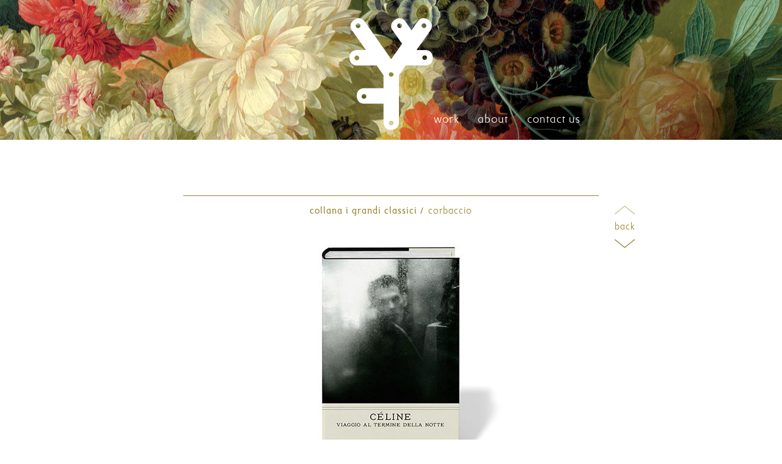

--- FILE ---
content_type: text/html; charset=UTF-8
request_url: https://www.meccanofloreal.it/work-categories/book-cover-1/
body_size: 5748
content:
<!DOCTYPE html>
<!--[if IE 7]>
<html class="ie ie7" lang="it-IT">
<![endif]-->
<!--[if IE 8]>
<html class="ie ie8" lang="it-IT">
<![endif]-->
<!--[if !(IE 7) & !(IE 8)]><!-->
<html lang="it-IT">
<!--<![endif]-->
<head>
	<meta charset="UTF-8">
	<meta name="viewport" content="width=device-width, initial-scale=1" />
	<title>book cover 1 | Works | Meccano Floreal</title>
	<link rel="profile" href="http://gmpg.org/xfn/11">
	<link rel="pingback" href="https://www.meccanofloreal.it/xmlrpc.php">
	<!--
	<link rel="shortcut icon" href="">
	<link rel="icon" type="image/png" href=""> 
	-->
	<!--[if lte IE 8]><script src="https://www.meccanofloreal.it/wp-content/themes/meccano-floreal-theme/js/ie/html5shiv.js"></script><![endif]-->
	<meta name='robots' content='max-image-preview:large' />
	<style>img:is([sizes="auto" i], [sizes^="auto," i]) { contain-intrinsic-size: 3000px 1500px }</style>
	<link rel="alternate" type="application/rss+xml" title="Meccano Floreal &raquo; Feed" href="https://www.meccanofloreal.it/feed/" />
<link rel="alternate" type="application/rss+xml" title="Meccano Floreal &raquo; Feed dei commenti" href="https://www.meccanofloreal.it/comments/feed/" />
<link rel="alternate" type="application/rss+xml" title="Feed Meccano Floreal &raquo; book cover 1 Work" href="https://www.meccanofloreal.it/work-categories/book-cover-1/feed/" />
<script type="text/javascript">
/* <![CDATA[ */
window._wpemojiSettings = {"baseUrl":"https:\/\/s.w.org\/images\/core\/emoji\/16.0.1\/72x72\/","ext":".png","svgUrl":"https:\/\/s.w.org\/images\/core\/emoji\/16.0.1\/svg\/","svgExt":".svg","source":{"concatemoji":"https:\/\/www.meccanofloreal.it\/wp-includes\/js\/wp-emoji-release.min.js?ver=6.8.3"}};
/*! This file is auto-generated */
!function(s,n){var o,i,e;function c(e){try{var t={supportTests:e,timestamp:(new Date).valueOf()};sessionStorage.setItem(o,JSON.stringify(t))}catch(e){}}function p(e,t,n){e.clearRect(0,0,e.canvas.width,e.canvas.height),e.fillText(t,0,0);var t=new Uint32Array(e.getImageData(0,0,e.canvas.width,e.canvas.height).data),a=(e.clearRect(0,0,e.canvas.width,e.canvas.height),e.fillText(n,0,0),new Uint32Array(e.getImageData(0,0,e.canvas.width,e.canvas.height).data));return t.every(function(e,t){return e===a[t]})}function u(e,t){e.clearRect(0,0,e.canvas.width,e.canvas.height),e.fillText(t,0,0);for(var n=e.getImageData(16,16,1,1),a=0;a<n.data.length;a++)if(0!==n.data[a])return!1;return!0}function f(e,t,n,a){switch(t){case"flag":return n(e,"\ud83c\udff3\ufe0f\u200d\u26a7\ufe0f","\ud83c\udff3\ufe0f\u200b\u26a7\ufe0f")?!1:!n(e,"\ud83c\udde8\ud83c\uddf6","\ud83c\udde8\u200b\ud83c\uddf6")&&!n(e,"\ud83c\udff4\udb40\udc67\udb40\udc62\udb40\udc65\udb40\udc6e\udb40\udc67\udb40\udc7f","\ud83c\udff4\u200b\udb40\udc67\u200b\udb40\udc62\u200b\udb40\udc65\u200b\udb40\udc6e\u200b\udb40\udc67\u200b\udb40\udc7f");case"emoji":return!a(e,"\ud83e\udedf")}return!1}function g(e,t,n,a){var r="undefined"!=typeof WorkerGlobalScope&&self instanceof WorkerGlobalScope?new OffscreenCanvas(300,150):s.createElement("canvas"),o=r.getContext("2d",{willReadFrequently:!0}),i=(o.textBaseline="top",o.font="600 32px Arial",{});return e.forEach(function(e){i[e]=t(o,e,n,a)}),i}function t(e){var t=s.createElement("script");t.src=e,t.defer=!0,s.head.appendChild(t)}"undefined"!=typeof Promise&&(o="wpEmojiSettingsSupports",i=["flag","emoji"],n.supports={everything:!0,everythingExceptFlag:!0},e=new Promise(function(e){s.addEventListener("DOMContentLoaded",e,{once:!0})}),new Promise(function(t){var n=function(){try{var e=JSON.parse(sessionStorage.getItem(o));if("object"==typeof e&&"number"==typeof e.timestamp&&(new Date).valueOf()<e.timestamp+604800&&"object"==typeof e.supportTests)return e.supportTests}catch(e){}return null}();if(!n){if("undefined"!=typeof Worker&&"undefined"!=typeof OffscreenCanvas&&"undefined"!=typeof URL&&URL.createObjectURL&&"undefined"!=typeof Blob)try{var e="postMessage("+g.toString()+"("+[JSON.stringify(i),f.toString(),p.toString(),u.toString()].join(",")+"));",a=new Blob([e],{type:"text/javascript"}),r=new Worker(URL.createObjectURL(a),{name:"wpTestEmojiSupports"});return void(r.onmessage=function(e){c(n=e.data),r.terminate(),t(n)})}catch(e){}c(n=g(i,f,p,u))}t(n)}).then(function(e){for(var t in e)n.supports[t]=e[t],n.supports.everything=n.supports.everything&&n.supports[t],"flag"!==t&&(n.supports.everythingExceptFlag=n.supports.everythingExceptFlag&&n.supports[t]);n.supports.everythingExceptFlag=n.supports.everythingExceptFlag&&!n.supports.flag,n.DOMReady=!1,n.readyCallback=function(){n.DOMReady=!0}}).then(function(){return e}).then(function(){var e;n.supports.everything||(n.readyCallback(),(e=n.source||{}).concatemoji?t(e.concatemoji):e.wpemoji&&e.twemoji&&(t(e.twemoji),t(e.wpemoji)))}))}((window,document),window._wpemojiSettings);
/* ]]> */
</script>
<style id='wp-emoji-styles-inline-css' type='text/css'>

	img.wp-smiley, img.emoji {
		display: inline !important;
		border: none !important;
		box-shadow: none !important;
		height: 1em !important;
		width: 1em !important;
		margin: 0 0.07em !important;
		vertical-align: -0.1em !important;
		background: none !important;
		padding: 0 !important;
	}
</style>
<link rel='stylesheet' id='wp-block-library-css' href='https://www.meccanofloreal.it/wp-includes/css/dist/block-library/style.min.css?ver=6.8.3' type='text/css' media='all' />
<style id='classic-theme-styles-inline-css' type='text/css'>
/*! This file is auto-generated */
.wp-block-button__link{color:#fff;background-color:#32373c;border-radius:9999px;box-shadow:none;text-decoration:none;padding:calc(.667em + 2px) calc(1.333em + 2px);font-size:1.125em}.wp-block-file__button{background:#32373c;color:#fff;text-decoration:none}
</style>
<style id='global-styles-inline-css' type='text/css'>
:root{--wp--preset--aspect-ratio--square: 1;--wp--preset--aspect-ratio--4-3: 4/3;--wp--preset--aspect-ratio--3-4: 3/4;--wp--preset--aspect-ratio--3-2: 3/2;--wp--preset--aspect-ratio--2-3: 2/3;--wp--preset--aspect-ratio--16-9: 16/9;--wp--preset--aspect-ratio--9-16: 9/16;--wp--preset--color--black: #000000;--wp--preset--color--cyan-bluish-gray: #abb8c3;--wp--preset--color--white: #ffffff;--wp--preset--color--pale-pink: #f78da7;--wp--preset--color--vivid-red: #cf2e2e;--wp--preset--color--luminous-vivid-orange: #ff6900;--wp--preset--color--luminous-vivid-amber: #fcb900;--wp--preset--color--light-green-cyan: #7bdcb5;--wp--preset--color--vivid-green-cyan: #00d084;--wp--preset--color--pale-cyan-blue: #8ed1fc;--wp--preset--color--vivid-cyan-blue: #0693e3;--wp--preset--color--vivid-purple: #9b51e0;--wp--preset--gradient--vivid-cyan-blue-to-vivid-purple: linear-gradient(135deg,rgba(6,147,227,1) 0%,rgb(155,81,224) 100%);--wp--preset--gradient--light-green-cyan-to-vivid-green-cyan: linear-gradient(135deg,rgb(122,220,180) 0%,rgb(0,208,130) 100%);--wp--preset--gradient--luminous-vivid-amber-to-luminous-vivid-orange: linear-gradient(135deg,rgba(252,185,0,1) 0%,rgba(255,105,0,1) 100%);--wp--preset--gradient--luminous-vivid-orange-to-vivid-red: linear-gradient(135deg,rgba(255,105,0,1) 0%,rgb(207,46,46) 100%);--wp--preset--gradient--very-light-gray-to-cyan-bluish-gray: linear-gradient(135deg,rgb(238,238,238) 0%,rgb(169,184,195) 100%);--wp--preset--gradient--cool-to-warm-spectrum: linear-gradient(135deg,rgb(74,234,220) 0%,rgb(151,120,209) 20%,rgb(207,42,186) 40%,rgb(238,44,130) 60%,rgb(251,105,98) 80%,rgb(254,248,76) 100%);--wp--preset--gradient--blush-light-purple: linear-gradient(135deg,rgb(255,206,236) 0%,rgb(152,150,240) 100%);--wp--preset--gradient--blush-bordeaux: linear-gradient(135deg,rgb(254,205,165) 0%,rgb(254,45,45) 50%,rgb(107,0,62) 100%);--wp--preset--gradient--luminous-dusk: linear-gradient(135deg,rgb(255,203,112) 0%,rgb(199,81,192) 50%,rgb(65,88,208) 100%);--wp--preset--gradient--pale-ocean: linear-gradient(135deg,rgb(255,245,203) 0%,rgb(182,227,212) 50%,rgb(51,167,181) 100%);--wp--preset--gradient--electric-grass: linear-gradient(135deg,rgb(202,248,128) 0%,rgb(113,206,126) 100%);--wp--preset--gradient--midnight: linear-gradient(135deg,rgb(2,3,129) 0%,rgb(40,116,252) 100%);--wp--preset--font-size--small: 13px;--wp--preset--font-size--medium: 20px;--wp--preset--font-size--large: 36px;--wp--preset--font-size--x-large: 42px;--wp--preset--spacing--20: 0.44rem;--wp--preset--spacing--30: 0.67rem;--wp--preset--spacing--40: 1rem;--wp--preset--spacing--50: 1.5rem;--wp--preset--spacing--60: 2.25rem;--wp--preset--spacing--70: 3.38rem;--wp--preset--spacing--80: 5.06rem;--wp--preset--shadow--natural: 6px 6px 9px rgba(0, 0, 0, 0.2);--wp--preset--shadow--deep: 12px 12px 50px rgba(0, 0, 0, 0.4);--wp--preset--shadow--sharp: 6px 6px 0px rgba(0, 0, 0, 0.2);--wp--preset--shadow--outlined: 6px 6px 0px -3px rgba(255, 255, 255, 1), 6px 6px rgba(0, 0, 0, 1);--wp--preset--shadow--crisp: 6px 6px 0px rgba(0, 0, 0, 1);}:where(.is-layout-flex){gap: 0.5em;}:where(.is-layout-grid){gap: 0.5em;}body .is-layout-flex{display: flex;}.is-layout-flex{flex-wrap: wrap;align-items: center;}.is-layout-flex > :is(*, div){margin: 0;}body .is-layout-grid{display: grid;}.is-layout-grid > :is(*, div){margin: 0;}:where(.wp-block-columns.is-layout-flex){gap: 2em;}:where(.wp-block-columns.is-layout-grid){gap: 2em;}:where(.wp-block-post-template.is-layout-flex){gap: 1.25em;}:where(.wp-block-post-template.is-layout-grid){gap: 1.25em;}.has-black-color{color: var(--wp--preset--color--black) !important;}.has-cyan-bluish-gray-color{color: var(--wp--preset--color--cyan-bluish-gray) !important;}.has-white-color{color: var(--wp--preset--color--white) !important;}.has-pale-pink-color{color: var(--wp--preset--color--pale-pink) !important;}.has-vivid-red-color{color: var(--wp--preset--color--vivid-red) !important;}.has-luminous-vivid-orange-color{color: var(--wp--preset--color--luminous-vivid-orange) !important;}.has-luminous-vivid-amber-color{color: var(--wp--preset--color--luminous-vivid-amber) !important;}.has-light-green-cyan-color{color: var(--wp--preset--color--light-green-cyan) !important;}.has-vivid-green-cyan-color{color: var(--wp--preset--color--vivid-green-cyan) !important;}.has-pale-cyan-blue-color{color: var(--wp--preset--color--pale-cyan-blue) !important;}.has-vivid-cyan-blue-color{color: var(--wp--preset--color--vivid-cyan-blue) !important;}.has-vivid-purple-color{color: var(--wp--preset--color--vivid-purple) !important;}.has-black-background-color{background-color: var(--wp--preset--color--black) !important;}.has-cyan-bluish-gray-background-color{background-color: var(--wp--preset--color--cyan-bluish-gray) !important;}.has-white-background-color{background-color: var(--wp--preset--color--white) !important;}.has-pale-pink-background-color{background-color: var(--wp--preset--color--pale-pink) !important;}.has-vivid-red-background-color{background-color: var(--wp--preset--color--vivid-red) !important;}.has-luminous-vivid-orange-background-color{background-color: var(--wp--preset--color--luminous-vivid-orange) !important;}.has-luminous-vivid-amber-background-color{background-color: var(--wp--preset--color--luminous-vivid-amber) !important;}.has-light-green-cyan-background-color{background-color: var(--wp--preset--color--light-green-cyan) !important;}.has-vivid-green-cyan-background-color{background-color: var(--wp--preset--color--vivid-green-cyan) !important;}.has-pale-cyan-blue-background-color{background-color: var(--wp--preset--color--pale-cyan-blue) !important;}.has-vivid-cyan-blue-background-color{background-color: var(--wp--preset--color--vivid-cyan-blue) !important;}.has-vivid-purple-background-color{background-color: var(--wp--preset--color--vivid-purple) !important;}.has-black-border-color{border-color: var(--wp--preset--color--black) !important;}.has-cyan-bluish-gray-border-color{border-color: var(--wp--preset--color--cyan-bluish-gray) !important;}.has-white-border-color{border-color: var(--wp--preset--color--white) !important;}.has-pale-pink-border-color{border-color: var(--wp--preset--color--pale-pink) !important;}.has-vivid-red-border-color{border-color: var(--wp--preset--color--vivid-red) !important;}.has-luminous-vivid-orange-border-color{border-color: var(--wp--preset--color--luminous-vivid-orange) !important;}.has-luminous-vivid-amber-border-color{border-color: var(--wp--preset--color--luminous-vivid-amber) !important;}.has-light-green-cyan-border-color{border-color: var(--wp--preset--color--light-green-cyan) !important;}.has-vivid-green-cyan-border-color{border-color: var(--wp--preset--color--vivid-green-cyan) !important;}.has-pale-cyan-blue-border-color{border-color: var(--wp--preset--color--pale-cyan-blue) !important;}.has-vivid-cyan-blue-border-color{border-color: var(--wp--preset--color--vivid-cyan-blue) !important;}.has-vivid-purple-border-color{border-color: var(--wp--preset--color--vivid-purple) !important;}.has-vivid-cyan-blue-to-vivid-purple-gradient-background{background: var(--wp--preset--gradient--vivid-cyan-blue-to-vivid-purple) !important;}.has-light-green-cyan-to-vivid-green-cyan-gradient-background{background: var(--wp--preset--gradient--light-green-cyan-to-vivid-green-cyan) !important;}.has-luminous-vivid-amber-to-luminous-vivid-orange-gradient-background{background: var(--wp--preset--gradient--luminous-vivid-amber-to-luminous-vivid-orange) !important;}.has-luminous-vivid-orange-to-vivid-red-gradient-background{background: var(--wp--preset--gradient--luminous-vivid-orange-to-vivid-red) !important;}.has-very-light-gray-to-cyan-bluish-gray-gradient-background{background: var(--wp--preset--gradient--very-light-gray-to-cyan-bluish-gray) !important;}.has-cool-to-warm-spectrum-gradient-background{background: var(--wp--preset--gradient--cool-to-warm-spectrum) !important;}.has-blush-light-purple-gradient-background{background: var(--wp--preset--gradient--blush-light-purple) !important;}.has-blush-bordeaux-gradient-background{background: var(--wp--preset--gradient--blush-bordeaux) !important;}.has-luminous-dusk-gradient-background{background: var(--wp--preset--gradient--luminous-dusk) !important;}.has-pale-ocean-gradient-background{background: var(--wp--preset--gradient--pale-ocean) !important;}.has-electric-grass-gradient-background{background: var(--wp--preset--gradient--electric-grass) !important;}.has-midnight-gradient-background{background: var(--wp--preset--gradient--midnight) !important;}.has-small-font-size{font-size: var(--wp--preset--font-size--small) !important;}.has-medium-font-size{font-size: var(--wp--preset--font-size--medium) !important;}.has-large-font-size{font-size: var(--wp--preset--font-size--large) !important;}.has-x-large-font-size{font-size: var(--wp--preset--font-size--x-large) !important;}
:where(.wp-block-post-template.is-layout-flex){gap: 1.25em;}:where(.wp-block-post-template.is-layout-grid){gap: 1.25em;}
:where(.wp-block-columns.is-layout-flex){gap: 2em;}:where(.wp-block-columns.is-layout-grid){gap: 2em;}
:root :where(.wp-block-pullquote){font-size: 1.5em;line-height: 1.6;}
</style>
<link rel='stylesheet' id='meccano-floreal-theme-style-css' href='https://www.meccanofloreal.it/wp-content/themes/meccano-floreal-theme/style.css?ver=1.1' type='text/css' media='all' />
<link rel='stylesheet' id='meccano-floreal-theme-custom-style-css' href='https://www.meccanofloreal.it/wp-content/themes/meccano-floreal-theme/css/custom.css?ver=1.1' type='text/css' media='all' />
<!--[if lte IE 8]>
<link rel='stylesheet' id='meccano-floreal-theme-style-ie-css' href='https://www.meccanofloreal.it/wp-content/themes/meccano-floreal-theme/css/ie8.css?ver=6.8.3' type='text/css' media='all' />
<![endif]-->
<script type="text/javascript" src="https://www.meccanofloreal.it/wp-includes/js/jquery/jquery.min.js?ver=3.7.1" id="jquery-core-js"></script>
<script type="text/javascript" src="https://www.meccanofloreal.it/wp-includes/js/jquery/jquery-migrate.min.js?ver=3.4.1" id="jquery-migrate-js"></script>
<!--[if lte IE 8]>
<script type="text/javascript" src="https://www.meccanofloreal.it/wp-content/themes/meccano-floreal-theme/js/css3-mediaqueries.js?ver=1.0" id="css3-mediaqueries-js"></script>
<![endif]-->
<link rel="https://api.w.org/" href="https://www.meccanofloreal.it/wp-json/" /><link rel="EditURI" type="application/rsd+xml" title="RSD" href="https://www.meccanofloreal.it/xmlrpc.php?rsd" />
<meta name="generator" content="WordPress 6.8.3" />

<!-- Goolytics - Simple Google Analytics Begin -->
<script async src="//www.googletagmanager.com/gtag/js?id=UA-68714024-1"></script>
<script>window.dataLayer = window.dataLayer || [];
function gtag(){dataLayer.push(arguments);}
gtag('js', new Date());

gtag('config', 'UA-68714024-1');
</script>
<!-- Goolytics - Simple Google Analytics End -->

<link rel="icon" href="https://www.meccanofloreal.it/wp-content/uploads/meccano_floreal-logo-512x512-A-1-150x150.jpg" sizes="32x32" />
<link rel="icon" href="https://www.meccanofloreal.it/wp-content/uploads/meccano_floreal-logo-512x512-A-1-300x300.jpg" sizes="192x192" />
<link rel="apple-touch-icon" href="https://www.meccanofloreal.it/wp-content/uploads/meccano_floreal-logo-512x512-A-1-300x300.jpg" />
<meta name="msapplication-TileImage" content="https://www.meccanofloreal.it/wp-content/uploads/meccano_floreal-logo-512x512-A-1-300x300.jpg" />
</head>
<body class="archive tax-work-categories term-book-cover-1 term-5 wp-theme-meccano-floreal-theme group-blog masthead-fixed list-view">
	<div id="page-wrapper">
		<!-- Header -->
				<div id="header-wrapper">
					<header id="header" class="container">
						<div class="row">
							<div class="12u 12u$(medium) no-padding-top relative-content">
							<!-- Logo -->
								<div id="logo">
									<h1><a href="https://www.meccanofloreal.it"><img src="https://www.meccanofloreal.it/wp-content/themes/meccano-floreal-theme/images/meccano_floreal-logo.gif" alt="Meccano Floreal"></a></h1>
								</div>
							<!-- Nav -->
								<nav id="nav" class="-7u 12u$(medium)"><ul id="menu-menu-meccano" class=""><li id="menu-item-55" class="menu-item menu-item-type-post_type menu-item-object-page menu-item-home menu-item-55"><a href="https://www.meccanofloreal.it/">work</a></li>
<li id="menu-item-47" class="menu-item menu-item-type-post_type menu-item-object-page menu-item-47"><a href="https://www.meccanofloreal.it/about/">about</a></li>
<li id="menu-item-66" class="menu-item menu-item-type-post_type menu-item-object-page menu-item-66"><a href="https://www.meccanofloreal.it/contact-us/">contact us</a></li>
</ul></nav>							</div>
							<div class="clear"></div>
						</div>
					</header>
				</div>
				
				<div id="main-wrapper">
					<div id="navpanel-overlay"></div>
			
			
<article id="post-88" class="post-88 works type-works status-publish hentry work-categories-book-cover-1" >
			<div class="divider-copertine"></div>
			
	<header class="entry-header content-block content-center">
	<div class="scroll-navigation">
							<a href="#" class="work-up"></a>
							<a href="https://www.meccanofloreal.it" class="work-back">back</a>
							<a href="# "class="work-down"></a>
						</div><div class="content-block content-center no-padding"><h2 class="entry-title">collana i grandi classici1</h2></div>	<div class="clear"></div>
	</header><!-- .entry-header -->
	
			
	<div class="content-block content-center"><p class="p2" style="text-align: center;"><b>collana i grandi classici / </b>corbaccio<b><br />
</b></p>
</div>				
			<div class="content-block content-center copertina">		
												<div class="text-center">
					<img src="https://www.meccanofloreal.it/wp-content/uploads/Classici1.jpg">
				</div>				
			</div>				
										
			<div class="content-block content-center copertina">		
												<div class="text-center">
					<img src="https://www.meccanofloreal.it/wp-content/uploads/Classici21.jpg">
				</div>				
			</div>				
										
			<div class="content-block content-center copertina">		
												<div class="text-center">
					<img src="https://www.meccanofloreal.it/wp-content/uploads/Classici31.jpg">
				</div>				
			</div>				
										
			<div class="content-block content-center copertina">		
												<div class="text-center">
					<img src="https://www.meccanofloreal.it/wp-content/uploads/Classici41.jpg">
				</div>				
			</div>				
										
			<div class="content-block content-center copertina">		
												<div class="text-center">
					<img src="https://www.meccanofloreal.it/wp-content/uploads/Classici51.jpg">
				</div>				
			</div>				
										
			<div class="content-block content-center copertina">		
												<div class="text-center">
					<img src="https://www.meccanofloreal.it/wp-content/uploads/Classici61.jpg">
				</div>				
			</div>				
										<img class="work-thumb" src="https://www.meccanofloreal.it/wp-content/uploads/2015/09/copertina_full-1024x512.jpg">
					
		</article><!-- #post-## -->

<article id="post-221" class="post-221 works type-works status-publish hentry work-categories-book-cover-1" >
			<div class="divider-copertine"></div>
			
	<header class="entry-header content-block content-center">
	<div class="scroll-navigation">
							<a href="#" class="work-up"></a>
							<a href="https://www.meccanofloreal.it" class="work-back">back</a>
							<a href="# "class="work-down"></a>
						</div><div class="content-block content-center no-padding"><h2 class="entry-title">Collana grandi classici2</h2></div>	<div class="clear"></div>
	</header><!-- .entry-header -->
	
			
	<div class="content-block content-center"><p style="text-align: center;"><b>collana i grandi classici / </b>corbaccio<br />
<em>proposta 02</em></p>
</div>				
			<div class="content-block content-center copertina">		
												<div class="text-center">
					<img src="https://www.meccanofloreal.it/wp-content/uploads/Classici71.jpg">
				</div>				
			</div>				
										
			<div class="content-block content-center copertina">		
												<div class="text-center">
					<img src="https://www.meccanofloreal.it/wp-content/uploads/Classici91.jpg">
				</div>				
			</div>				
							
		</article><!-- #post-## -->

<article id="post-225" class="post-225 works type-works status-publish hentry work-categories-book-cover-1" >
			<div class="divider-copertine"></div>
			
	<header class="entry-header content-block content-center">
	<div class="scroll-navigation">
							<a href="#" class="work-up"></a>
							<a href="https://www.meccanofloreal.it" class="work-back">back</a>
							<a href="# "class="work-down"></a>
						</div><div class="content-block content-center no-padding"><h2 class="entry-title">collana grandi classici3</h2></div>	<div class="clear"></div>
	</header><!-- .entry-header -->
	
			
	<div class="content-block content-center"><p style="text-align: center;"><b>collana i grandi classici / </b>corbaccio<br />
<em>proposta 03</em></p>
</div>				
			<div class="content-block content-center copertina">		
												<div class="text-center">
					<img src="https://www.meccanofloreal.it/wp-content/uploads/Classici111.jpg">
				</div>				
			</div>				
										
			<div class="content-block content-center copertina">		
												<div class="text-center">
					<img src="https://www.meccanofloreal.it/wp-content/uploads/Classici131.jpg">
				</div>				
			</div>				
							
		</article><!-- #post-## -->

<article id="post-227" class="post-227 works type-works status-publish hentry work-categories-book-cover-1" >
			<div class="divider-copertine"></div>
			
	<header class="entry-header content-block content-center">
	<div class="scroll-navigation">
							<a href="#" class="work-up"></a>
							<a href="https://www.meccanofloreal.it" class="work-back">back</a>
							<a href="# "class="work-down"></a>
						</div><div class="content-block content-center no-padding"><h2 class="entry-title">collana grandi classici4</h2></div>	<div class="clear"></div>
	</header><!-- .entry-header -->
	
			
	<div class="content-block content-center"><p style="text-align: center;"><b>collana i grandi classici / </b>corbaccio<br />
<em>proposta 04</em></p>
</div>				
			<div class="content-block content-center copertina">		
												<div class="text-center">
					<img src="https://www.meccanofloreal.it/wp-content/uploads/Classici151.jpg">
				</div>				
			</div>				
										
			<div class="content-block content-center copertina">		
												<div class="text-center">
					<img src="https://www.meccanofloreal.it/wp-content/uploads/Classici171.jpg">
				</div>				
			</div>				
							
		</article><!-- #post-## -->

<article id="post-75" class="post-75 works type-works status-publish hentry work-categories-book-cover-1" >
			<div class="divider-copertine"></div>
			
	<header class="entry-header content-block content-center">
	<div class="scroll-navigation">
							<a href="#" class="work-up"></a>
							<a href="https://www.meccanofloreal.it" class="work-back">back</a>
							<a href="# "class="work-down"></a>
						</div><div class="content-block content-center no-padding"><h2 class="entry-title">collana neon!</h2></div>	<div class="clear"></div>
	</header><!-- .entry-header -->
	
			
	<div class="content-block content-center"><p style="text-align: center;"><strong>collana neon!</strong> / tea</p>
</div>				
			<div class="content-block content-center copertina">		
												<div class="text-center">
					<img src="https://www.meccanofloreal.it/wp-content/uploads/Neon12.jpg">
				</div>				
			</div>				
										
			<div class="content-block content-center copertina">		
												<div class="text-center">
					<img src="https://www.meccanofloreal.it/wp-content/uploads/Neon22.jpg">
				</div>				
			</div>				
										
			<div class="content-block content-center copertina">		
												<div class="text-center">
					<img src="https://www.meccanofloreal.it/wp-content/uploads/Neon32.jpg">
				</div>				
			</div>				
							
		</article><!-- #post-## -->

<article id="post-131" class="post-131 works type-works status-publish hentry work-categories-book-cover-1" >
			<div class="divider-copertine"></div>
			
	<header class="entry-header content-block content-center">
	<div class="scroll-navigation">
							<a href="#" class="work-up"></a>
							<a href="https://www.meccanofloreal.it" class="work-back">back</a>
							<a href="# "class="work-down"></a>
						</div><div class="content-block content-center no-padding"><h2 class="entry-title">collana saggistica</h2></div>	<div class="clear"></div>
	</header><!-- .entry-header -->
	
			
	<div class="content-block content-center"><p style="text-align: center;"><b>collana saggistica / </b>tea</p>
</div>				
			<div class="content-block content-center copertina">		
												<div class="text-center">
					<img src="https://www.meccanofloreal.it/wp-content/uploads/Sagg12.jpg">
				</div>				
			</div>				
										
			<div class="content-block content-center copertina">		
												<div class="text-center">
					<img src="https://www.meccanofloreal.it/wp-content/uploads/Sagg21.jpg">
				</div>				
			</div>				
										
			<div class="content-block content-center copertina">		
												<div class="text-center">
					<img src="https://www.meccanofloreal.it/wp-content/uploads/Sagg31.jpg">
				</div>				
			</div>				
										
			<div class="content-block content-center copertina">		
												<div class="text-center">
					<img src="https://www.meccanofloreal.it/wp-content/uploads/Sagg41.jpg">
				</div>				
			</div>				
										<img class="work-thumb" src="https://www.meccanofloreal.it/wp-content/uploads/IMG_8765-G.jpg">
					
		</article><!-- #post-## -->

<article id="post-552" class="post-552 works type-works status-publish hentry work-categories-book-cover-1" >
			<div class="divider-copertine"></div>
			
	<header class="entry-header content-block content-center">
	<div class="scroll-navigation">
							<a href="#" class="work-up"></a>
							<a href="https://www.meccanofloreal.it" class="work-back">back</a>
							<a href="# "class="work-down"></a>
						</div><div class="content-block content-center no-padding"><h2 class="entry-title">Collana saggistica2</h2></div>	<div class="clear"></div>
	</header><!-- .entry-header -->
	
			
	<div class="content-block content-center"><p style="text-align: center;"><b>collana saggistica / </b>tea<br />
<em>proposta 02</em></p>
</div>				
			<div class="content-block content-center copertina">		
												<div class="text-center">
					<img src="https://www.meccanofloreal.it/wp-content/uploads/Capitalismo-di-rapina.jpg">
				</div>				
			</div>				
										
			<div class="content-block content-center copertina">		
												<div class="text-center">
					<img src="https://www.meccanofloreal.it/wp-content/uploads/Italiopoli.jpg">
				</div>				
			</div>				
							
		</article><!-- #post-## -->

<article id="post-559" class="post-559 works type-works status-publish hentry work-categories-book-cover-1" >
			<div class="divider-copertine"></div>
			
	<header class="entry-header content-block content-center">
	<div class="scroll-navigation">
							<a href="#" class="work-up"></a>
							<a href="https://www.meccanofloreal.it" class="work-back">back</a>
							<a href="# "class="work-down"></a>
						</div><div class="content-block content-center no-padding"><h2 class="entry-title">Collana saggistica3</h2></div>	<div class="clear"></div>
	</header><!-- .entry-header -->
	
			
	<div class="content-block content-center"><p style="text-align: center;"><b>collana saggistica / </b>tea<br />
<em>proposta 03</em></p>
</div>				
			<div class="content-block content-center copertina">		
												<div class="text-center">
					<img src="https://www.meccanofloreal.it/wp-content/uploads/Italiopoli2.jpg">
				</div>				
			</div>				
										
			<div class="content-block content-center copertina">		
												<div class="text-center">
					<img src="https://www.meccanofloreal.it/wp-content/uploads/Ricchi-tra-i-poveri.jpg">
				</div>				
			</div>				
							
		</article><!-- #post-## -->

<article id="post-139" class="post-139 works type-works status-publish hentry work-categories-book-cover-1" >
			<div class="divider-copertine"></div>
			
	<header class="entry-header content-block content-center">
	<div class="scroll-navigation">
							<a href="#" class="work-up"></a>
							<a href="https://www.meccanofloreal.it" class="work-back">back</a>
							<a href="# "class="work-down"></a>
						</div><div class="content-block content-center no-padding"><h2 class="entry-title">collana one million club</h2></div>	<div class="clear"></div>
	</header><!-- .entry-header -->
	
			
	<div class="content-block content-center"><p style="text-align: center;"><b>collana one million club</b> <strong>/</strong> tea</p>
</div>				
			<div class="content-block content-center copertina">		
												<div class="text-center">
					<img src="https://www.meccanofloreal.it/wp-content/uploads/TEA-One-million-12.jpg">
				</div>				
			</div>				
										
			<div class="content-block content-center copertina">		
												<div class="text-center">
					<img src="https://www.meccanofloreal.it/wp-content/uploads/TEA-One-million-22.jpg">
				</div>				
			</div>				
										
			<div class="content-block content-center copertina">		
												<div class="text-center">
					<img src="https://www.meccanofloreal.it/wp-content/uploads/TEA-One-million-32.jpg">
				</div>				
			</div>				
										
			<div class="content-block content-center copertina">		
												<div class="text-center">
					<img src="https://www.meccanofloreal.it/wp-content/uploads/TEA-One-million-42.jpg">
				</div>				
			</div>				
							
		</article><!-- #post-## -->

<article id="post-878" class="post-878 works type-works status-publish hentry work-categories-book-cover-1" >
			<div class="divider-copertine"></div>
			
	<header class="entry-header content-block content-center">
	<div class="scroll-navigation">
							<a href="#" class="work-up"></a>
							<a href="https://www.meccanofloreal.it" class="work-back">back</a>
							<a href="# "class="work-down"></a>
						</div><div class="content-block content-center no-padding"><h2 class="entry-title">Le spade</h2></div>	<div class="clear"></div>
	</header><!-- .entry-header -->
	
			
	<div class="content-block content-center"><p style="text-align: center;"><b>collana le spade / </b>longanesi</p>
</div>				
			<div class="content-block content-center copertina">		
												<div class="text-center">
					<img src="https://www.meccanofloreal.it/wp-content/uploads/SPADE-CLERICALI.jpg">
				</div>				
			</div>				
										
			<div class="content-block content-center copertina">		
												<div class="text-center">
					<img src="https://www.meccanofloreal.it/wp-content/uploads/SPADE-ARCORE.jpg">
				</div>				
			</div>				
										
			<div class="content-block content-center copertina">		
												<div class="text-center">
					<img src="https://www.meccanofloreal.it/wp-content/uploads/SPADE-BORSELLINO.jpg">
				</div>				
			</div>				
							
		</article><!-- #post-## -->

<article id="post-147" class="post-147 works type-works status-publish hentry work-categories-book-cover-1" >
			<div class="divider-copertine"></div>
			
	<header class="entry-header content-block content-center">
	<div class="scroll-navigation">
							<a href="#" class="work-up"></a>
							<a href="https://www.meccanofloreal.it" class="work-back">back</a>
							<a href="# "class="work-down"></a>
						</div><div class="content-block content-center no-padding"><h2 class="entry-title">collana Pratica</h2></div>	<div class="clear"></div>
	</header><!-- .entry-header -->
	
			
	<div class="content-block content-center"><p style="text-align: center;"><b>collana pratica / </b>tea</p>
</div>				
			<div class="content-block content-center copertina">		
												<div class="text-center">
					<img src="https://www.meccanofloreal.it/wp-content/uploads/Pratica11.jpg">
				</div>				
			</div>				
										
			<div class="content-block content-center copertina">		
												<div class="text-center">
					<img src="https://www.meccanofloreal.it/wp-content/uploads/Pratica31.jpg">
				</div>				
			</div>				
										
			<div class="content-block content-center copertina">		
												<div class="text-center">
					<img src="https://www.meccanofloreal.it/wp-content/uploads/Pratica21.jpg">
				</div>				
			</div>				
										
			<div class="content-block content-center copertina">		
												<div class="text-center">
					<img src="https://www.meccanofloreal.it/wp-content/uploads/Pratica-41.jpg">
				</div>				
			</div>				
										<img class="work-thumb" src="https://www.meccanofloreal.it/wp-content/uploads/Pratica-Cover.jpg">
					
		</article><!-- #post-## -->

<article id="post-156" class="post-156 works type-works status-publish hentry work-categories-book-cover-1" >
			<div class="divider-copertine"></div>
			
	<header class="entry-header content-block content-center">
	<div class="scroll-navigation">
							<a href="#" class="work-up"></a>
							<a href="https://www.meccanofloreal.it" class="work-back">back</a>
							<a href="# "class="work-down"></a>
						</div><div class="content-block content-center no-padding"><h2 class="entry-title">collana Professional</h2></div>	<div class="clear"></div>
	</header><!-- .entry-header -->
	
			
	<div class="content-block content-center"><p style="text-align: center;"><b>collana professional / </b>tea</p>
</div>				
			<div class="content-block content-center copertina">		
												<div class="text-center">
					<img src="https://www.meccanofloreal.it/wp-content/uploads/Lavoro11.jpg">
				</div>				
			</div>				
										
			<div class="content-block content-center copertina">		
												<div class="text-center">
					<img src="https://www.meccanofloreal.it/wp-content/uploads/Lavoro21.jpg">
				</div>				
			</div>				
										
			<div class="content-block content-center copertina">		
												<div class="text-center">
					<img src="https://www.meccanofloreal.it/wp-content/uploads/Lavoro31.jpg">
				</div>				
			</div>				
							
		</article><!-- #post-## -->

<article id="post-263" class="post-263 works type-works status-publish hentry work-categories-book-cover-1" >
			<div class="divider-copertine"></div>
			
	<header class="entry-header content-block content-center">
	<div class="scroll-navigation">
							<a href="#" class="work-up"></a>
							<a href="https://www.meccanofloreal.it" class="work-back">back</a>
							<a href="# "class="work-down"></a>
						</div><div class="content-block content-center no-padding"><h2 class="entry-title">libro per cambiare vita</h2></div>	<div class="clear"></div>
	</header><!-- .entry-header -->
	
			
	<div class="content-block content-center"><p style="text-align: center;"><b>collana un libro per cambiare vita / </b>tea</p>
</div>				
			<div class="content-block content-center copertina">		
												<div class="text-center">
					<img src="https://www.meccanofloreal.it/wp-content/uploads/Un-libro-per-cambiare1.jpg">
				</div>				
			</div>				
										
			<div class="content-block content-center copertina">		
												<div class="text-center">
					<img src="https://www.meccanofloreal.it/wp-content/uploads/Un-libro-per-cambiare21.jpg">
				</div>				
			</div>				
										
			<div class="content-block content-center copertina">		
												<div class="text-center">
					<img src="https://www.meccanofloreal.it/wp-content/uploads/Un-libro-per-cambiare31.jpg">
				</div>				
			</div>				
										
			<div class="content-block content-center copertina">		
												<div class="text-center">
					<img src="https://www.meccanofloreal.it/wp-content/uploads/Un-libro-per-cambiare41.jpg">
				</div>				
			</div>				
							
			<div class="content-block content-center last-back">
		<a href="https://www.meccanofloreal.it" class="work-back">back</a>	</div>
	</article><!-- #post-## -->
				</div>


		
		<div id="footer-wrapper">		<div id="navpanel-overlay"></div>
					<footer id="footer" class="container">
												<div class="row">
							<div class="12u">
								<div id="copyright">
									<ul class="menu">
										<li>
											&copy; 2026 Meccano Floreal
											<div id="footer-credits">
												<a href="http://www.fgplus.com/" id="footer-credits-logo" onclick="window.open(this.href); return false;" title=""><img src="https://www.meccanofloreal.it/wp-content/themes/meccano-floreal-theme/images/fgplus.png" width="13" height="17" alt="Site by fgplus.com"></a>
												<a href="http://www.fgplus.com/" id="footer-credits-text" onclick="window.open(this.href); return false;" title="">Site by fgplus.com</a>
											</div>
											<div class="clear"></div>
										</li>
									</ul>
								</div>
							</div>
						</div>
					</footer>
				</div>

			</div>
	<script type="speculationrules">
{"prefetch":[{"source":"document","where":{"and":[{"href_matches":"\/*"},{"not":{"href_matches":["\/wp-*.php","\/wp-admin\/*","\/wp-content\/uploads\/*","\/wp-content\/*","\/wp-content\/plugins\/*","\/wp-content\/themes\/meccano-floreal-theme\/*","\/*\\?(.+)"]}},{"not":{"selector_matches":"a[rel~=\"nofollow\"]"}},{"not":{"selector_matches":".no-prefetch, .no-prefetch a"}}]},"eagerness":"conservative"}]}
</script>
<script type="text/javascript" src="https://www.meccanofloreal.it/wp-content/themes/meccano-floreal-theme/js/jquery.dropotron.min.js?ver=1.4.3" id="jquery-dropotron-js"></script>
<script type="text/javascript" src="https://www.meccanofloreal.it/wp-content/themes/meccano-floreal-theme/js/skel.min.js?ver=3.0.0" id="skel-js"></script>
<script type="text/javascript" src="https://www.meccanofloreal.it/wp-content/themes/meccano-floreal-theme/js/util.js?ver=1.0" id="meccanoft-util-js"></script>
<!--[if lte IE 8]>
<script type="text/javascript" src="https://www.meccanofloreal.it/wp-content/themes/meccano-floreal-theme/js/ie/respond.min.js?ver=1.4.2" id="respond-js"></script>
<![endif]-->
<script type="text/javascript" id="meccanoft-script-js-extra">
/* <![CDATA[ */
var obMeccanoFloreal = {"theme_url":"https:\/\/www.meccanofloreal.it\/wp-content\/themes\/meccano-floreal-theme","current_url":"https:\/\/www.meccanofloreal.it\/works\/collana-i-grandi-classici\/","site_url":"https:\/\/www.meccanofloreal.it","site_name":"Meccano Floreal","user_ip":"18.188.229.226"};
/* ]]> */
</script>
<script type="text/javascript" src="https://www.meccanofloreal.it/wp-content/themes/meccano-floreal-theme/js/functions.js?ver=1.1" id="meccanoft-script-js"></script>
	<div id="lightbox_container"></div>

</body>
</html>

--- FILE ---
content_type: text/css
request_url: https://www.meccanofloreal.it/wp-content/themes/meccano-floreal-theme/css/custom.css?ver=1.1
body_size: 97
content:
/*CUSTOM STYLES*/

/*originale 2199*/
.tax-work-categories #header-wrapper, .page-template-works #header-wrapper{	border-bottom:1px solid #fff;	}

/*originale 2152*/
.hover-zoom .wrapper h2{
		font-weight: lighter!important;
		
	}
	
.divider-copertine{
		max-width:680px;
		margin:90px auto 15px auto;
		height:1px;
		background:#96812c; 
		background-color:#96812c; 
	} 
	
/*originale 2104*/	
.content-block{
		max-width:680px;
		padding:0;
	}
	
/*originale 2104*/	
.archive  article.last-item{
		border-bottom:0;
		/*margin-bottom:0;*/
		padding-bottom:20px;
	}

--- FILE ---
content_type: application/javascript
request_url: https://www.meccanofloreal.it/wp-content/themes/meccano-floreal-theme/js/functions.js?ver=1.1
body_size: 1909
content:
/*
	Verti by HTML5 UP
	html5up.net | @n33co
	Free for personal and commercial use under the CCA 3.0 license (html5up.net/license)
*/

(function($) {

	skel.breakpoints({
		xlarge: '(max-width: 1680px)',
		large: '(max-width: 1280px)',
		medium: '(max-width: 980px)',
		small: '(max-width: 736px)'
	});

	$(function() {

		var	$window = $(window),
			$body = $('body');

		// Disable animations/transitions until the page has loaded.
			$body.addClass('is-loading');

			$window.on('load', function() {
				$body.removeClass('is-loading');
			});

		// Fix: Placeholder polyfill.
			$('form').placeholder();

		// Prioritize "important" elements on medium.
			skel.on('+medium -medium', function() {
				$.prioritize(
					'.important\\28 medium\\29',
					skel.breakpoint('medium').active
				);
			});

		// Dropdowns.
			$('#nav > ul').dropotron({
				mode: 'fade',
				noOpenerFade: true,
				speed: 300
			});

		// Off-Canvas Navigation.

			// Navigation Toggle.
				$(
					'<div id="navToggle">' +
						'<a href="#navPanel" class="toggle"></a>' +
					'</div>'
				)
					.appendTo($body);

			// Navigation Panel.
				$(
					'<div id="navPanel">' +
						'<nav>' +
							$('#nav').navList() +
						'</nav>' +
					'</div>'
				)
					.appendTo($body);
					/*.panel({
						delay: 500,
						hideOnClick: false,
						hideOnSwipe: false,
						resetScroll: true,
						resetForms: true,
						side: 'left',
						target: $body,
						visibleClass: 'navPanel-visible'
					});*/

			// Fix: Remove navPanel transitions on WP<10 (poor/buggy performance).
				if (skel.vars.os == 'wp' && skel.vars.osVersion < 10)
					$('#navToggle, #navPanel, #page-wrapper')
						.css('transition', 'none');
			
			/*Meccano*/
			
			$("#navToggle").click( function(e){
				e.preventDefault();
				if($("body").hasClass("navPanel-visible")){
					$("body").removeClass("navPanel-visible");
				}else{
					$("body").addClass("navPanel-visible");
				}
			});
			
			
			$(document).ready( function(){
				if(jQuery(".category-news").length > 0 || jQuery(".tax-work-categories").length > 0){
					jQuery("#logo img").attr("src", obMeccanoFloreal.theme_url + "/images/meccano_floreal-logo_bianco.png");
				}
				
				$("#nav ul li").first().addClass("first-item")
				$(".archive article.post").last().addClass("last-item");
				$(".archive article.works").last().addClass("last-item");
				$(".archive article.works").first().addClass("first-item");
				/*if(obMeccanoFloreal.user_ip == "151.33.8.84" || obMeccanoFloreal.user_ip == "93.36.77.236" ){*/
					
				/*}*/
			});
			
			$(window).load( function(){
				$("#navToggle").appendTo("#header-wrapper .relative-content");
				$("#navPanel").appendTo("#header-wrapper .relative-content");
				$( ".hover-zoom" ).each( function(){
					$(this).height("auto").height($(this).outerHeight());
				});
				meccanoft_fill_height();
				meccanoft_lightbox();
			});
			
			$(window).resize( function(){
				$( ".hover-zoom, a.lightbox-trigger" ).each( function(){
					$(this).height("auto").height($(this).outerHeight());
				});
				meccanoft_fill_height();
				meccanoft_lightbox_center();
			});
			
			$( ".hover-zoom" ).hover(function() {
				$( this ).addClass( "zoomming" );
			  }, function() {
				$( this ).removeClass( "zoomming" );
			  } 
			);
			
			$( "#footer-credits" ).hover(
				function() {
					$( "#footer-credits-logo" ).hide();
					$( "#footer-credits-text" ).show();
				}, function() {
					$( "#footer-credits-text" ).hide();
					$( "#footer-credits-logo" ).show();
				}
			);
			
			$(".work-up").click( function(e){
				e.preventDefault();
				var article = $(this).closest("article");
				var article_prev = "#" + article.prev("article").attr("id");
				console.log(article_prev);
				if($(article_prev).length > 0){
					var targetOffset = $(article_prev + " header").offset().top - 20;
					$('html,body').animate({scrollTop: targetOffset}, 2000);
				}
			});
			
			$(".work-down").click( function(e){
				e.preventDefault();
				var article = $(this).closest("article");
				var article_next = "#" + article.next("article").attr("id");
				console.log(article_next);
				if($(article_next).length > 0){
					var targetOffset = $(article_next + " header").offset().top - 20;
					$('html,body').animate({scrollTop: targetOffset}, 2000);
				}
			});
			
			function meccanoft_fill_height(){
				var header_h   = $("#header-wrapper").outerHeight();
				var footer_h   = $("#footer-wrapper").outerHeight();
				var window_h   = $(window).height();
				var min_height =  window_h - (header_h + footer_h);
				$("#main-wrapper").css("min-height", min_height );
				
				//$("#navPanel").css("top", header_h);
			}
			
			
			function meccanoft_aspect_ratio(){
				console.log($(window).width() + ";" + $(window).height());
				if($(window).width() > $(window).height()){
					$("body").removeClass("bg-fullheight");
					$("body").addClass("bg-fullwidth");
				}else{
					$("body").removeClass("bg-fullwidth");
					$("body").addClass("bg-fullheight");
				}
			}
			
			function meccanoft_lightbox(){
				var news = $(".category-news");
				if(news.length > 0){
					$("article img", news).each( function(){
						var img = $(this);
						var container_link = img.parent("a");
						if(container_link.length > 0){
							var img_newId = "";
							var classList = $(img).attr('class').split(/\s+/);
							$.each(classList, function(index, item) {
								if (item.search("wp-image") >= 0) {
									img_newId = "light-" + item;
								}
							});
							var link_href = container_link.attr("href");
							container_link.addClass("lightbox-trigger");
							
							//container_link.height("auto").height(container_link.outerHeight());
							container_link.height(img.outerHeight());
							
							container_link.attr("href","#" + img_newId);
							$("#lightbox_container").append("<a href=\"#_\" id=\""+img_newId+"\" class=\"lightbox\"><img src=\""+link_href+"\"></a>");
						}
					});
					
					jQuery(".lightbox-trigger").append("<div class=\"lightbox-hover\"><div></div></div>");
					
				}
			}
			/*Meccano*/

	});
	
	$(document).on( "click" , ".lightbox-trigger", function(e){
		e.preventDefault();
		var lightbox = $($(this).attr("href"));
		$(".lightbox.opened").removeClass("opened");
		lightbox.addClass("opened");
		var margin_top = (lightbox.height() - (lightbox.height()/2)) - ($("img", lightbox).height() / 2);
		$("img", lightbox).css("margin-top",margin_top + "px");
	});
	
	$(document).on( "click" , ".lightbox.opened", function(e){
		e.preventDefault();
		$(this).removeClass("opened");
	});
	
	$(document).on( "click" , ".lightbox.opened img", function(e){
		e.preventDefault();
		var lightbox = $(this).parent("a").next(".lightbox");
		console.log(lightbox.length);
		if(lightbox.length > 0){
			$(this).parent("a").removeClass("opened");
			lightbox.addClass("opened");
			var margin_top = (lightbox.height() - (lightbox.height()/2)) - ($("img", lightbox).height() / 2);
			$("img", lightbox).css("margin-top",margin_top + "px");
		}else{
			$(this).parent("a").removeClass("opened");
			var first_lightbox = jQuery("#lightbox_container .lightbox").first();
			first_lightbox.addClass("opened");
			var margin_top = (first_lightbox.height() - (first_lightbox.height()/2)) - ($("img", first_lightbox).height() / 2);
			$("img", first_lightbox).css("margin-top",margin_top + "px");
		}
	});
	
	function meccanoft_lightbox_center(){
		var lightbox = $(".lightbox.opened");
		if(lightbox.length > 0){
			var margin_top = (lightbox.height() - (lightbox.height()/2)) - ($("img", lightbox).height() / 2);
			$("img", lightbox).css("margin-top",margin_top + "px");
		}
	}
	
})(jQuery);